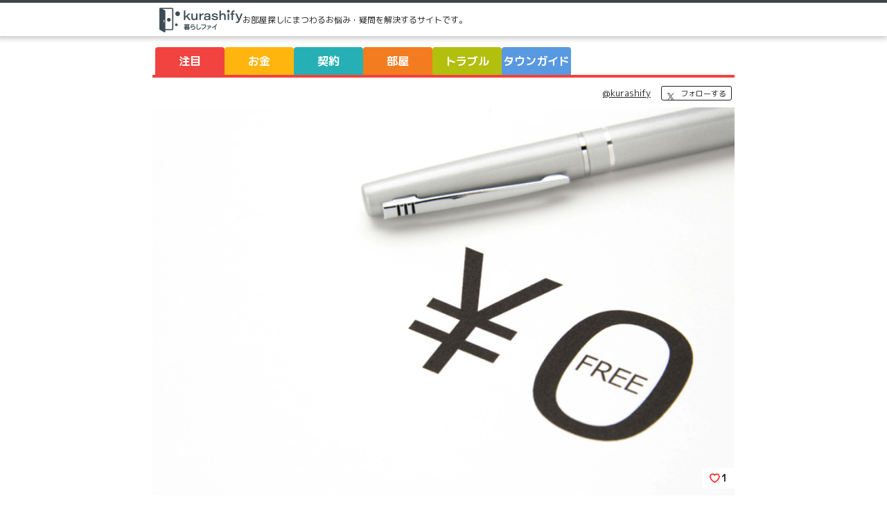

--- FILE ---
content_type: text/html; charset=UTF-8
request_url: https://www.housecom.jp/faq/category_okane/69/
body_size: 12638
content:
<!DOCTYPE html>
<html lang="ja">

<head prefix="og: https://ogp.me/ns# fb: https://ogp.me/ns/fb# : https://ogp.me/ns/#">
	<meta charset="utf-8">
	<meta name="viewport" content="width=device-width,initial-scale=1">

	<title>仲介業者が大家業も兼ねている場合、仲介手数料は無料になるのでは？｜kurashify（暮らしファイ）</title>
	<meta name="description" content="もちろん、その形態なら無料となるのが普通です。
そもそも仲介手数料というものは大家さんと借主をとりもつことで発生する金銭です。おっしゃる通り、仲介業者と大家さんが同一なら仲介の必要が全くないことになるので、支払う必要はありません。仲介手数料を請求されたらその点を指摘しましょう。
もしすでに支払いを済ませてしまった場合は、返還を請求しましょう。返還を拒まれたら、宅建協会などの不動産関連の問い合わせを受け付けている窓口に相談してください。">
	<meta name="robots" content="index">
	<link rel="canonical" href="https://www.housecom.jp/faq/category_okane/69/">
	<meta property="og:title" content="仲介業者が大家業も兼ねている場合、仲介手数料は無料になるのでは？｜kurashify（暮らしファイ）">
	<meta property="og:type" content="website">
	<meta property="og:description" content="もちろん、その形態なら無料となるのが普通です。
そもそも仲介手数料というものは大家さんと借主をとりもつことで発生する金銭です。おっしゃる通り、仲介業者と大家さんが同一なら仲介の必要が全くないことになるので、支払う必要はありません。仲介手数料を請求されたらその点を指摘しましょう。
もしすでに支払いを済ませてしまった場合は、返還を請求しましょう。返還を拒まれたら、宅建協会などの不動産関連の問い合わせを受け付けている窓口に相談してください。">
	<meta property="og:url" content="https://www.housecom.jp/faq/category_okane/69">
	<meta property="og:image" content="/faq/img/3-0069-01.jpg">
	<meta property="og:image:width" content="1200">
	<meta property="og:image:height" content="630">
	<meta property="og:locale" content="ja_JP">
	<meta property="og:site_name" content="kurashify（暮らしファイ）">
	<meta name="twitter:card" content="summary_large_image">
	<meta name="twitter:site" content="@housecom_jp">


	
	<link rel="icon" type="image/x-icon" href="/img/faq/favicon.ico">
	<link rel="icon" type="image/vnd.microsoft.icon" href="/img/faq/favicon.ico">
	<link rel="apple-touch-icon" href="/img/faq/apple-touch-icon.png">
	<link rel="icon" href="/img/faq/favicon.png">

	<meta name="format-detection" content="telephone=no,email=no,address=no">

	
	<link rel="stylesheet" href="/c/reset.css?20251224">
	<link rel="stylesheet" href="/c/fonts.css?20251224">
	<link rel="stylesheet" href="/c/utility.css?20251224">
	<link rel="stylesheet" href="/c/faq.css?20251224'">

	
	<script src="https://code.jquery.com/jquery-3.7.1.min.js"></script>

	
	<!-- Google Tag Manager -->
<script>(function(w,d,s,l,i){w[l]=w[l]||[];w[l].push({'gtm.start':
new Date().getTime(),event:'gtm.js'});var f=d.getElementsByTagName(s)[0],
j=d.createElement(s),dl=l!='dataLayer'?'&l='+l:'';j.async=true;j.src=
'https://www.googletagmanager.com/gtm.js?id='+i+dl;f.parentNode.insertBefore(j,f);
})(window,document,'script','dataLayer','GTM-KSLDCQ5N');</script>
<!-- End Google Tag Manager -->

	
	
	
		<link href="https://fonts.googleapis.com/css?family=M+PLUS+1p:400,700&display=swap" rel="stylesheet">
</head>
<body class="">
	
	<!-- Google Tag Manager (noscript) -->
<noscript><iframe src="https://www.googletagmanager.com/ns.html?id=GTM-KSLDCQ5N"
height="0" width="0" style="display:none;visibility:hidden"></iframe></noscript>
<!-- End Google Tag Manager (noscript) -->

	
	

	
	<header id="header">
	<hgroup class="inner">
		<h1><a href="/faq/"><img src="/img/faq/logo.png" alt="kurashify 暮らしファイ"></a></h1>
		<p>お部屋探しにまつわるお悩み・疑問を解決するサイトです。</p>
	</hgroup>
	
</header>
<nav class="inner">
	<ul>
		<li class="pickup"><a href="/faq/">注目</a></li>
					<li class="okane"><a href='/faq/category_okane/'>お金</a></li>
					<li class="keiyaku"><a href='/faq/category_keiyaku/'>契約</a></li>
					<li class="oheya"><a href='/faq/category_oheya/'>部屋</a></li>
					<li class="trouble"><a href='/faq/category_trouble/'>トラブル</a></li>
					<li class="town"><a href='/faq/category_town/'>タウンガイド</a></li>
			</ul>
</nav>
<div class="x-follow inner">
	<a href="https://x.com/kurashify" target="_blank" rel="noopener external">@kurashify</a>
	<a href="https://x.com/intent/follow?screen_name=kurashify" target="_blank" rel="noopener external">フォローする</a>
</div>
	<main role="main" class="content">
		
		<div class="detail">
			<article>
			<div class="thumb"><img src="/faq/img/3-0069-01.jpg" alt=""><span class="like fav_icon" FaqListCD="69">1</span></div>
			<hgroup>
				<h2>仲介業者が大家業も兼ねている場合、仲介手数料は無料になるのでは？</h2>
				<p>Question</p>
			</hgroup>
			<p>よさげな部屋があって調べてみたところ、仲介業者自身が部屋の所有者だと分かりました。自分が所持している部屋を自分で取り次ぐという形になるから、そもそも仲介なんて必要ないわけで、仲介手数料はもちろん無料になるんですよね？</p>
			<span class="answer"><span>Answer</span></span>
			<p>もちろん、その形態なら無料となるのが普通です。<br />
そもそも仲介手数料というものは大家さんと借主をとりもつことで発生する金銭です。おっしゃる通り、仲介業者と大家さんが同一なら仲介の必要が全くないことになるので、支払う必要はありません。仲介手数料を請求されたらその点を指摘しましょう。<br />
もしすでに支払いを済ませてしまった場合は、返還を請求しましょう。返還を拒まれたら、宅建協会などの不動産関連の問い合わせを受け付けている窓口に相談してください。</p>
		</article>
		<div class="detail_share">
		<a href="https://www.facebook.com/sharer.php?u=https://www.housecom.jp/faq/category_okane/69/" target="_blank" rel="noopener external" onclick="ga('send','event','button','faq','faq_sns_facebook',1,{'nonInteraction': 1});">
			<span class="u--icon-facebook"><span class="path1"></span><span class="path2"></span></span>
			<span>FBでシェア</span>
		</a>
		<a href="https://twitter.com/share?url=https://www.housecom.jp/faq/category_okane/69/&text=仲介業者が大家業も兼ねている場合、仲介手数料は無料になるのでは？｜kurashify（暮らしファイ）" target="_blank" rel="noopener external" onclick="ga('send','event','button','faq','faq_sns_twitter',1,{'nonInteraction': 1});">
			<span class="u--icon-x"><span class="path1"></span><span class="path2"></span></span>
			<span>Xでシェア</span>
		</a>
		<a href="https://social-plugins.line.me/lineit/share?url=https://www.housecom.jp/faq/category_okane/69/" target="_blank" rel="noopener external" onclick="ga('send','event','button','faq','faq_sns_line',1,{'nonInteraction': 1});">
			<span class="u--icon-line"><span class="path1"></span><span class="path2"></span></span>
			<span>LINEで送る</span>
		</a>
		<span class="like fav_icon" id="btn_add_like" FaqListCD="69"><span>LIKE!</span></span>
	</div>
</div>

<ul class="faq-tag inner">
			<li><a href="/faq/tag_ohya/">#大家</a></li>
			<li><a href="/faq/tag_gyosha/">#仲介業者</a></li>
	</ul>
	<div class="recommend okane">
		<h3>お金</h3>
					<article>
				<a href="/faq/category_okane/73/">
					<div class="thumb"><img src="/faq/img/3-0073-01.jpg" alt=""></div>
					<div>
						<h4>礼金なしと聞いていたのに、別名目で同額分を請求された…。</h4>
						<p>広告で礼金なしとなっていた物件があり、初期費用が安くなるので…</p>
						<span class="like fav_icon" FaqListCD="73">3</span>
					</div>
				</a>
			</article>
					<article>
				<a href="/faq/category_okane/156/">
					<div class="thumb"><img src="/faq/img/3-0156-01.jpg" alt=""></div>
					<div>
						<h4>大家さんが敷金を返してくれない。どうしたらいい？</h4>
						<p>退去して敷金の精算をしようとするも、大家さんが何かと理由を付…</p>
						<span class="like fav_icon" FaqListCD="156">2</span>
					</div>
				</a>
			</article>
					<article>
				<a href="/faq/category_okane/213/">
					<div class="thumb"><img src="/faq/img/3-0213-01.jpg" alt=""></div>
					<div>
						<h4>○○不動産で借りると退去の時の請求が高い！？</h4>
						<p>ネットで「退去の時、法外な原状回復費を請求されたので○○不動…</p>
						<span class="like fav_icon" FaqListCD="213">1</span>
					</div>
				</a>
			</article>
					<article>
				<a href="/faq/category_okane/251/">
					<div class="thumb"><img src="/faq/img/3-0251-01.jpg" alt=""></div>
					<div>
						<h4>管理費・共益費の用途とは？それぞれの違いや相場も知りたい。</h4>
						<p>複数のお部屋の見積もりを取ってもらったところ、同じ建物なのに…</p>
						<span class="like fav_icon" FaqListCD="251"></span>
					</div>
				</a>
			</article>
					<article>
				<a href="/faq/category_okane/231/">
					<div class="thumb"><img src="/faq/img/3-0231-01.jpg" alt=""></div>
					<div>
						<h4>希望条件を全部入れると家賃が予算オーバーする。</h4>
						<p>初めて一人暮らしをするのですが、部屋には妥協したくないから絶…</p>
						<span class="like fav_icon" FaqListCD="231"></span>
					</div>
				</a>
			</article>
			</div>

<div class="recommend pickup">
	<h3>注目記事</h3>
			<article>
			<a href="/faq/category_trouble/299/">
				<div class="thumb"><img src="/faq/img/3-0299-01.jpg" alt=""></div>
				<div>
					<h4>台風の飛来物でベランダの仕切り板が壊れてしまった。</h4>
					<p>台風の強風で巻き上げられた木の枝でマンションのベランダの仕切…</p>
					<span class="like fav_icon" FaqListCD="299"></span>
				</div>
			</a>
		</article>
			<article>
			<a href="/faq/category_town/365/">
				<div class="thumb"><img src="/img/faq/noimage0.png" alt=""></div>
				<div>
					<h4>西荻窪の古本屋はパン屋のすぐ近くに店を開く「面白い本は100円コーナーにある書き込みだらけの汚れた本」</h4>
					<p>東京で古本の街と言えば誰もが神保町をイメージしてしまう中、最…</p>
					<span class="like fav_icon" FaqListCD="365">1</span>
				</div>
			</a>
		</article>
			<article>
			<a href="/faq/category_town/433/">
				<div class="thumb"><img src="/faq/img/3-0433-01.jpg" alt=""></div>
				<div>
					<h4>公園が主役のYanasegawa Market「あまり使われていなかった公園が『私の場所』になることで、まちが変わりはじめる」</h4>
					<p>これまで土地を担保に融資が行われ、「土地」が経済活動のベース…</p>
					<span class="like fav_icon" FaqListCD="433"></span>
				</div>
			</a>
		</article>
			<article>
			<a href="/faq/category_town/505/">
				<div class="thumb"><img src="/img/faq/noimage0.png" alt=""></div>
				<div>
					<h4>自転車に乗ったら、東京の中心はコンパクトだった。茅場町の「東京グレートツアーズ」</h4>
					<p>2019年、日本に訪れる外国人旅行者数が3000万を突破した…</p>
					<span class="like fav_icon" FaqListCD="505"></span>
				</div>
			</a>
		</article>
			<article>
			<a href="/faq/category_oheya/292/">
				<div class="thumb"><img src="/faq/img/3-0292-01.jpg" alt=""></div>
				<div>
					<h4>アース線は必ず接続しないといけないのですか？</h4>
					<p>初めての一人暮らしにむけ家電も一通り買いましたが、アース線と…</p>
					<span class="like fav_icon" FaqListCD="292">2</span>
				</div>
			</a>
		</article>
	</div>
		
		
	</main>

	
	<footer>
	<div class="inner">
		<a href="/">お部屋探しサイトTOP</a>
	</div>
</footer>
<span class="pagetop-faq pagetop"></span>
	
	
	
	
	<script src="https://code.jquery.com/jquery-3.7.1.min.js?20251224"></script>
    <script type="text/javascript" src="/j/cmn/base.js?20251224"></script>
	<script src="/j/base.js?20251224"></script>
	<script src="/j/faq.js?20251224"></script>
</body>
</html>

--- FILE ---
content_type: text/css
request_url: https://www.housecom.jp/c/utility.css?20251224
body_size: 1746
content:
@charset "utf-8";

/* =====================================================
--------------------------------------------------------
インナー幅
--------------------------------------------------------
===================================================== */

.u--inner {
	margin-left: auto;
	margin-right: auto;
	padding-left: 16px;
	padding-right: 16px;
	width: 100%;
	max-width: 1024px;
	/*overflow: visible;*/
}

@media screen and (min-width:768px) {
	.u--inner {
		padding-left: 24px;
		padding-right: 24px;
	}
}

@media screen and (min-width:1024px) {
	.u--inner {
		padding-left: 0;
		padding-right: 0;
	}
}





/* =====================================================
--------------------------------------------------------
文字関係
--------------------------------------------------------
===================================================== */

.u--text-right {
	text-align: right;
}

.u--text-bold {
	font-weight: bold;
}





/* =====================================================
--------------------------------------------------------
アコーディオン開閉
--------------------------------------------------------
===================================================== */

.u--accordion-head {
	position: relative;
	cursor: pointer;
}

.u--accordion-head::after {
	position: absolute;
	top: 50%;
	right: 0;
	translate: 0 -50%;
	rotate: 90deg;
	font-family: 'icomoon';
	content: '\e90d';
	transition: rotate 0.5s;
}

.u--accordion-head.show::after {
	rotate: -90deg;
}





/* =====================================================
--------------------------------------------------------

--------------------------------------------------------
===================================================== */









/* =====================================================
--------------------------------------------------------

--------------------------------------------------------
===================================================== */

--- FILE ---
content_type: text/css
request_url: https://www.housecom.jp/c/faq.css?20251224%27
body_size: 15582
content:
@charset "utf-8";

/* =====================================================
--------------------------------------------------------
base
--------------------------------------------------------
===================================================== */

:root {
	/* 無彩色 */
	--color-black: #222;
	--color-gray-dark: #3e4447;
	--color-grey-origin: #a2b2b9;
	--color-grey-pale: #ccc;
	--color-grey-light: #f9f9f9;
	/* 有彩色 */
	--color-red: #ff1d25;
	--color-blue: #42aad2;
	/* 記事別色 */
	--color-pickup: #f1433f;
	--color-okane: #ffb50e;
	--color-keiyaku: #26b0b5;
	--color-oheya: #f37b20;
	--color-trouble: #b3bf0d;
	--color-town: #5999e2;
	--color-tag: #555;
}

body {
	font-family: "M PLUS 1p", sans-serif;
	font-size: 16px;
	color: var(--color-black);
}

a {
	color: var(--color-black);
	text-decoration: none;
	transition: all 0.5s;
}

.inner {
	margin: 0 auto;
	width: 100%;
	max-width: 840px;
}










/* =====================================================
--------------------------------------------------------
header
--------------------------------------------------------
===================================================== */

header {
	margin-bottom: 16px;
	width: 100%;
	border-top: 4px solid var(--color-gray-dark);
	box-shadow: -2px 2px 7px 2px rgba(0, 0, 0, 0.2);
}

/* header .inner {
	position: relative;
	padding: 2px 10px 0;
} */

header hgroup {
	display: flex;
	align-items: center;
	gap: 35px;
	position: relative;
	padding: 2px 10px 0;
}

header hgroup h1 {
	width: 120px;
}

header hgroup p {
	display: none;
	font-size: 12px;
}

@media screen and (min-width: 768px) {
	header hgroup p {
		display: block;
	}
}



/* 検索窓
.header_search {
	position: absolute;
	top: 50%;
	right: 10px;
	translate: 0 -50%;
}

.header_search span {
	position: absolute;
	top: 50%;
	right: 7px;
	translate: 0 -50%;
	font-family: 'icomoon';
	font-size: 20px;
	font-weight: bold;
	content: '\e984';
	cursor: pointer;
}

.header_search input {
	display: block;
	visibility: hidden;
	margin-left: auto;
	width: 0;
	height: 29px;
	border-radius: 13px;
	border: 1px solid var(--color-grey-pale);
	color: var(--color-gray-dark);
	font-family: initial;
	font-size: 13px;
	transition: all 0.2s linear;
	cursor: pointer;
}

.header_search.active form {
	width: 166px;
}

.header_search.active input {
	visibility: visible;
	padding: 5px 10px;
	width: 100%;
}

@media (any-hover: hover) {
	.header_search:hover form::after {
		opacity: 0.4;
	}

	.header_search.active:hover form::after {
		opacity: 1;
	}
} */



/* ナビ */
nav ul {
	display: flex;
	gap: 4px;
	margin-bottom: 12px;
	padding: 0 4px;
	overflow-x: auto;
	border-bottom: 4px solid var(--color-pickup);
	/* overflow-x:auto; */
	scrollbar-width: none;
}

nav ul::-webkit-scrollbar {
	display: none;
}

.pickup nav ul {
	border-bottom: 4px solid var(--color-pickup);
}

.okane nav ul {
	border-bottom: 4px solid var(--color-okane);
}

.keiyaku nav ul {
	border-bottom: 4px solid var(--color-keiyaku);
}

.oheya nav ul {
	border-bottom: 4px solid var(--color-oheya);
}

.trouble nav ul {
	border-bottom: 4px solid var(--color-trouble);
}

.town nav ul {
	border-bottom: 4px solid var(--color-town);
}

.tag nav ul {
	border-bottom: 4px solid var(--color-tag);
}

nav ul li {
	flex-shrink: 0;
}

nav ul li a {
	display: block;
	padding: 9px 0 8px;
	min-width: 100px;
	border-radius: 4px 4px 0 0;
	color: #fff;
	font-weight: bold;
	text-align: center;
}

nav ul .pickup a {
	background: var(--color-pickup);
}

nav ul .okane a {
	background: var(--color-okane);
}

nav ul .keiyaku a {
	background: var(--color-keiyaku);
}

nav ul .oheya a {
	background: var(--color-oheya);
}

nav ul .trouble a {
	background: var(--color-trouble);
}

nav ul .town a {
	background: var(--color-town);
}

nav ul .tag a {
	background: var(--color-tag);
}

@media (any-hover: hover) {
	nav ul li a:hover {
		opacity: 0.8;
	}
}



/* xフォロー部分 */
.x-follow {
	display: flex;
	justify-content: flex-end;
	align-items: center;
	padding: 0 4px;
}

.x-follow a:nth-of-type(1) {
	margin-right: 15px;
	font-size: 13px;
	text-decoration: underline;
}

.x-follow a:nth-of-type(2) {
	display: block;
	position: relative;
	padding: 2px 7px 0px 27px;
	border-radius: 3px;
	border: 1px solid var(--color-black);
	font-size: 11px;
}

.x-follow a:nth-of-type(2)::before {
	position: absolute;
	top: 50%;
	left: 8px;
	translate: 0 -50%;
	font-family: 'icomoon';
	font-size: 10px;
	content: '\e933';
}

@media (any-hover: hover) {
	.x-follow a:nth-of-type(1):hover {
		text-decoration: none;
	}
	.x-follow a:nth-of-type(2):hover {
		color: #fff;
		background: var(--color-black);
	}
}










/* =====================================================
--------------------------------------------------------
footer
--------------------------------------------------------
===================================================== */

footer {
	margin-top: 50px;
	background: var(--color-gray-dark);
	text-align: center;
}

footer .inner {
	padding: 12px 0;
}

footer a {
	text-decoration: underline;
	color: #fff;
}



/* トップへ戻る */
.pagetop-faq {
	display: none;
	position: fixed;
	right: 10px;
	bottom: 56px;
	width: 30px;
	height: 30px;
	border-radius: 50%;
	background: var(--color-gray-dark);
	cursor: pointer;
	transition: all 0.5s;
}

.pagetop-faq::before {
	position: absolute;
	top: 50%;
	left: 50%;
	translate: -50% -50%;
	rotate: -90deg;
	color: #fff;
	font-family: 'icomoon';
	font-size: 18px;
	content: '\e90d';
}

@media (any-hover: hover) {
	.pagetop-faq:hover {
		opacity: 0.8;
	}
}










/* =====================================================
--------------------------------------------------------
共通
--------------------------------------------------------
===================================================== */

.thumb {
	position: relative;
}

.thumb img {
	width: 100%;
	height: 100%;
	object-fit: cover;
}

.like {
	display: inline-flex;
	align-items: center;
	position: relative;
	font-weight: bold;
	min-height: 22px;
}

.like::before {
	display: inline-block;
	color: var(--color-red);
	font-family: 'icomoon';
	font-size: 18px;
	content: '\e92a';
}

.like.on::before {
	content: '\e92b';
}

.more {
	display: block;
	position: relative;
	margin: 30px auto 30px;
	padding: 13px;
	width: 90%;
	max-width: 340px;
	border-radius: 4px;
	border: 1px solid var(--color-gray-dark);
	font-size: 18px;
	font-weight: bold;
	text-align: center;
	cursor: pointer;
}

.more::after {
	position: absolute;
	top: 50%;
	right: 9px;
	translate: 0 -50%;
	rotate: 90deg;
	color: var(--color-gray-dark);
	font-family: 'icomoon';
	font-size: 18px;
	content: '\e90d';
}

@media (any-hover: hover) {
	.more:hover {
		background: var(--color-grey-light);
	}
}













/* =====================================================
--------------------------------------------------------
記事一覧
--------------------------------------------------------
===================================================== */

.faq-first {
	display: flex;
	flex-wrap: wrap;
	margin: 0 auto;
	width: 100%;
	max-width: 820px;
	font-weight: bold;
}

.faq-first article {
	padding: 10px 10px 8px;
	width: 100%;
	border-bottom: 1px solid var(--color-grey-pale);
}

.faq-first a {
	display: block;
	width: 100%;
	height: 100%;
}

.faq-first .thumb {
	aspect-ratio: 25 / 14;
}

.faq-first .thumb::after {
	display: block;
	position: absolute;
	bottom: 0;
	left: 0;
	z-index: 1;
	width: 100%;
	height: 50%;
	background: linear-gradient(to top, rgba(0, 0, 0, 0.8), transparent);
	content: '';
}

.faq-first h2 {
	position: absolute;
	left: 0;
	bottom: 5px;
	z-index: 2;
	padding: 10px 15px;
	color: #fff;
	font-size: 18px;
}

.faq-first p {
	padding: 10px 10px 5px;
}

.faq-first .like {
	padding: 0 9px;
}

.faq-first .like::before {
	margin-right: 7px;
}

@media (any-hover: hover) {
	.faq-first a:hover {
		background: var(--color-grey-light);
		opacity: 0.8;
	}
}

@media screen and (min-width: 768px) {
	.faq-first {
		gap: 0 20px;
	}

	.faq-first article {
		padding: 15px 0 8px;
		width: calc((100% - 20px) / 2);
	}
}



/* 3つ並び */
.faq {
	display: flex;
	flex-wrap: wrap;
	justify-content: space-between;
	margin: 0 auto 30px auto;
	width: 100%;
	max-width: 815px;
}

.faq article {
	padding: 10px 10px 8px;
	width: calc(100% / 2);
	border-bottom: 1px solid var(--color-grey-pale);
}

.faq article:nth-of-type(even) {
	border-left: 1px solid var(--color-grey-pale);
}

.faq a {
	display: block;
	width: 100%;
	height: 100%;
}

.faq .thumb {
	aspect-ratio: 85 / 56;
}

.faq h2 {
	padding: 5px 0;
	font-weight: bold;
}

.faq .like::before {
	margin-right: 6px;
}

@media (any-hover: hover) {
	.faq a:hover {
		background: var(--color-grey-light);
		opacity: 0.8;
	}
}

@media screen and (min-width: 768px) {
	.faq {
		gap: 0 25px;
	}

	.faq article {
		padding: 15px 0 8px;
		width: calc((100% - 50px) / 3);
	}

	.faq article:nth-of-type(even) {
		border-left: none;
	}
}










/* =====================================================
--------------------------------------------------------
入居前～退去時・タグと検索結果
--------------------------------------------------------
===================================================== */

.status {
	display: flex;
	flex-flow: row wrap;
	gap: 6px 12px;
	margin-bottom: 5px;
	padding: 10px;
	border-bottom: 1px solid var(--color-grey-pale);
	box-shadow: 0px 4px 6px -6px rgba(0, 0, 0, 0.5);
}

.status li {
	border-radius: 4px;
	border: 1px solid var(--color-grey-origin);
}

.status a {
	display: block;
	position: relative;
	padding: 4px 11px 4px 21px;
	font-size: 12px;
	font-weight: bold;
}

.status a::before {
	position: absolute;
	top: 50%;
	left: 3px;
	translate: 0 -50%;
	width: 14px;
	height: 14px;
	border-radius: 50%;
	background: var(--color-grey-origin);
	content: '';
}

.status .active {
	background: var(--color-grey-origin);
	color: #fff;
}

.status .active::before {
	background: #fff;
	color: var(--color-grey-origin);
	font-size: 20px;
}

@media (any-hover: hover) {
	.status a:hover {
		background: var(--color-grey-origin);
		color: #fff;
	}

	.status a:hover::before {
		background: #fff;
		font-size: 20px;
		color: var(--color-grey-origin);
	}
}

.result {
	display: block;
	margin-bottom: 5px;
	padding: 10px;
	border-bottom: 1px solid var(--color-grey-pale);
	box-shadow: 0px 4px 6px -6px rgba(0, 0, 0, 0.5);
	font-weight: bold;
}










/* =====================================================
--------------------------------------------------------
おすすめ記事
--------------------------------------------------------
===================================================== */

.recommend h3 {
	margin: 0 auto;
	padding: 10px;
	width: 100%;
	max-width: 840px;
	background: var(--color-pickup);
	color: #fff;
	font-size: 18px;
	font-weight: bold;
}

.recommend.pickup h3 {
	background: var(--color-pickup);
}

.recommend.okane h3 {
	background: var(--color-okane);
}

.recommend.keiyaku h3 {
	background: var(--color-keiyaku);
}

.recommend.oheya h3 {
	background: var(--color-oheya);
}

.recommend.trouble h3 {
	background: var(--color-trouble);
}

.recommend.town h3 {
	background: var(--color-town);
}

.recommend.tag h3 {
	background: var(--color-tag);
}

.recommend a {
	display: flex;
	flex-flow: row wrap;
	align-items: center;
	gap: 0 10px;
	margin: 0 auto;
	padding: 10px 10px;
	width: 100%;
	max-width: 840px;
	border-bottom: 1px solid var(--color-grey-pale);
}

.recommend .thumb {
	width: 140px;
	aspect-ratio: 35 / 23;
}

.recommend article div:has(.like) {
	width: calc(100% - 10px - 140px);
}

.recommend h4 {
	margin-bottom: 5px;
	font-weight: bold;
}

.recommend p {
	display: none;
}

.recommend .like::before {
	margin-right: 6px;
}

@media (any-hover: hover) {
	.recommend a:hover {
		background: var(--color-grey-light);
		opacity: 0.8;
	}
}

@media screen and (min-width: 768px) {
	.recommend p {
		display: block;
	}
}










/* =====================================================
--------------------------------------------------------
記事詳細
--------------------------------------------------------
===================================================== */

.detail {
	margin: 10px auto 0;
	padding: 0 10px;
	width: 100%;
	max-width: 840px
}



/* サムネイル */
.detail .thumb {
	margin: 0 calc(50% - 50vw) 15px calc(50% - 50vw);
	width: 100vw;
	aspect-ratio: 84 /47;
}

.detail .thumb .like {
	display: flex;
	align-items: center;
	position: absolute;
	right: 0px;
	bottom: 10px;
	z-index: 1;
	padding: 5px 10px;
	border-radius: 4px 0 0 4px;
	background: #fff;
	font-size: 14px;
	font-weight: bold;
	margin-top: 5px;
}

.detail .thumb .like::before {
	margin-right: 2px;
	font-size: 16px;
}

@media screen and (min-width: 768px) {
	.detail {
		padding: 0;
	}

	.detail .thumb {
		margin: 0 auto 15px;
		width: 100%;
	}
}



/* 質問 */
.detail hgroup {
	display: flex;
	flex-direction: column-reverse;
	margin-bottom: 10px;
	font-weight: bold;
}

.detail hgroup h2 {
	font-size: 18px;
	color: var(--color-blue);
}

.detail hgroup p {
	margin-bottom: 10px;
	padding-bottom: 5px;
	border-bottom: 2px solid var(--color-blue);
	color: var(--color-blue);
	font-size: 20px;
}

.pickup .detail hgroup h2 {
	color: var(--color-pickup);
}

.pickup .detail hgroup p {
	border-bottom: 2px solid var(--color-pickup);
	color: var(--color-pickup);
}

.okane .detail hgroup h2 {
	color: var(--color-okane);
}

.okane .detail hgroup p {
	border-bottom: 2px solid var(--color-okane);
	color: var(--color-okane);
}

.keiyaku .detail hgroup h2 {
	color: var(--color-keiyaku);
}

.keiyaku .detail hgroup p {
	border-bottom: 2px solid var(--color-keiyaku);
	color: var(--color-keiyaku);
}

.oheya .detail hgroup h2 {
	color: var(--color-oheya);
}

.oheya .detail hgroup p {
	border-bottom: 2px solid var(--color-oheya);
	color: var(--color-oheya);
}

.trouble .detail hgroup h2 {
	color: var(--color-trouble);
}

.trouble .detail hgroup p {
	border-bottom: 2px solid var(--color-trouble);
	color: var(--color-trouble);
}

.town .detail hgroup h2 {
	color: var(--color-town);
}

.town .detail hgroup p {
	border-bottom: 2px solid var(--color-town);
	color: var(--color-town);
}

.tag .detail hgroup h2 {
	color: var(--color-tag);
}

.tag .detail hgroup p {
	border-bottom: 2px solid var(--color-tag);
	color: var(--color-tag);
}

.detail hgroup + p {
	margin-bottom: 25px;
	line-height: 2;
}



/* 回答 */
.answer {
	display: block;
	padding-bottom: 5px;
	margin-bottom: 10px;
	border-bottom: 2px solid var(--color-blue);
	color: var(--color-blue);
	font-size: 20px;
	font-weight: bold;
}

.answer + p {
	line-height: 2;
}



/* SNSシェア・LIKE */
.detail_share {
	display: flex;
	flex-wrap: wrap;
	justify-content: center;
	gap: 0 35px;
	position: relative;
	padding: 50px 10px;
}

.detail_share > * {
	display: inline-flex;
	flex-direction: column;
	gap: 4px;
	position: relative;
	text-align: center;
}

.detail_share a > span:has([class]) span,
.detail_share .like::before {
	font-size: 32px;
}

.detail_share a > span:not(:has([class])) {
	display: block;
	font-size: 10px;
}

.detail_share .like {
	color: var(--color-red);
	font-size: 10px;
	font-weight: normal;
	cursor: pointer;
}

.detail_share .like span {
	font-weight: bold;
}

@media (any-hover: hover) {
	.detail_share > *:hover {
		opacity: 0.8;
	}
}

@media screen and (min-width: 768px) {
	.detail {
		padding: 0;
	}

	.detail_share .like {
		position: absolute;
		top: 50%;
		right: 17px;
		translate: 0 -50%;
	}
}



/* タグ */
.faq-tag {
	display: flex;
	flex-flow: row wrap;
	gap: 10px 20px;
	padding: 10px 10px 10px;
	margin-bottom: 30px;
	border-top: var(--color-grey-pale) 1px solid;
}

.faq-tag a {
	text-decoration: underline;
}

@media (any-hover: hover) {
	.faq-tag a:hover {
		text-decoration: none;
	}
}

--- FILE ---
content_type: text/javascript
request_url: https://www.housecom.jp/j/faq.js?20251224
body_size: 8452
content:
$(function () {
	/**
	 * 初期設定
	 */
	window.addEventListener('load', function(){

		// お気に入りマークの設定
		setFavoriteMark();

		// もっと見る
		let btn = document.getElementById('btn_read_more');
		if (btn) {
			btn.addEventListener('click', function(){ ReadMore(); });
		}

		// お気に入り登録
		btn = document.getElementById('btn_add_like');
		if (btn) {
			btn.addEventListener('click', function(){ AddFavorite(this); });
		}

	});

	/**
	 * お気に入りマークの設定
	 * @returns {void}
	 */
	function setFavoriteMark() {

		let arr = $LS.get();

		let items = document.getElementsByClassName('fav_icon');

		for (var i = 0; i < items.length; i++) {
			let cd = items[i].getAttribute('FaqListCD');
			if (cd) {
				if (arr.indexOf(cd) >= 0) {
					addClassOn(items[i]);
				} else {
					removeClassOn(items[i]);
				}
			}
		}
	}

    /**
     * マークをつける
     * @param {type} btn
     * @returns {undefined}
     */
    function addClassOn(btn) {
        let classes = btn.className.trim().split(/[ ]+/);
        for (var i = 0; i < classes.length; i++) {
            if (classes[i] == 'on') return;
        }
        classes.push('on');
        btn.className = classes.join(' ');
    }

    /**
     * マークを外す
     * @param {type} btn
     * @returns {undefined}
     */
    function removeClassOn(btn) {
        let classes = btn.className.trim().split(/[ ]+/);
        let arr = [];
        for (var i = 0; i < classes.length; i++) {
            if (classes[i] != 'on') arr.push(classes[i]);
        }
        btn.className = arr.join(' ');
    }

	/**
	 * お気に入りの追加・削除
	 * @param {type} btn
	 * @returns {undefined}
	 */
	function AddFavorite(btn) {

		let fav_list_cd = btn.getAttribute('FaqListCD');
		if (!fav_list_cd) return;

		let form_data = new FormData();
		form_data.append('FaqListCD', fav_list_cd);

		// お気に入り解除
		if ($LS.get().indexOf(fav_list_cd) >= 0) {
			AjaxPost('/faq/favorite/remove/', form_data)
			.then(function(json){
				if (json.status == 'good') {
					// ローカルストレージに保存
					$LS.remove(fav_list_cd);
					// お気に入りアイコンの設定
					setFavoriteMark();
					// お気に入り数の設定
					setFafvoriteNum(fav_list_cd, -1);
				}
			})
			.catch( function(stat) {
				console.log(stat);
			});
		}
		// お気に入り追加
		else {
			AjaxPost('/faq/favorite/add/', form_data)
			.then(function(json){
				if (json.status == 'good') {
					// ローカルストレージに保存
					$LS.add(fav_list_cd);
					// お気に入りアイコンの設定
					setFavoriteMark();
					// お気に入り数の設定
					setFafvoriteNum(fav_list_cd, 1);
				}
			})
			.catch(function(stat){
				console.log(stat);
			});
		}

	}

	/**
	 * お気に入り数の設定
	 * @param {type} fav_list_cd
	 * @param {type} increment
	 * @returns {undefined}
	 */
	function setFafvoriteNum(fav_list_cd, increment) {

		let items = document.getElementsByClassName('fav_num');
		for (var i = 0; i < items.length; i++) {
			let cd = items[i].getAttribute('FaqListCD');
			if (cd == fav_list_cd) {
				let num = parseInt(items[i].innerHTML);
				if (isNaN(num)) num = 0;
				num += increment;
				if (num > 0) {
					items[i].innerHTML = num;
				} else {
					items[i].innerHTML = '';
				}
			}
		}
	}

	/**
	 * AJAX：JSONデーターを取得
	 * @param {type} ajax_url
	 * @param {type} form_data
	 * @returns {Promise}
	 */
	function AjaxPost(ajax_url, form_data) {

		return new Promise( function(resolve, reject) {

			var xhr = new XMLHttpRequest();

			xhr.onload = function(e){
				if (xhr.readyState === 4) {
					if (xhr.status === 200) {
						try {
							var json = JSON.parse(xhr.responseText);
							resolve(json);
						} catch(e){
							reject(new Error('JOSN Decode Error\n' + xhr.responseText));
						}
					} else {
						reject(new Error(xhr.status + ':' + xhr.statusText));
					}
				}
			};
			xhr.onerror = function(e){
				reject(new Error('XMLHttpRequest Connection Error'));
			};

			xhr.open("POST", ajax_url, true);
			xhr.send(form_data);

		});

	}

	/* =====================================================
		検索窓
	===================================================== */
/*
	var searchBtn = $('.header_search')
	searchBtn.click(function () {
		searchBtn.addClass('active');
	})
	// 閉じる
	$(document).click(function (e) {
		if (!$(e.target).closest(searchBtn).length) {
			searchBtn.removeClass('active');
		}
	})
*/
    var searchBtn = $('.header_search');

    $(searchBtn).on('click',function() {
        if(!$(searchBtn).hasClass('active')){
            searchBtn.addClass('active');
        } else {
			// muto 2025.09.25 半角・全角スペースだけかどうかを判定
        	if (/^[\s　]+$/.test($('#search').val())) return;
            // if (document.frmKeyword.Keyword.value.trim() != '') {
			document.frmKeyword.submit();
        }
    });

	// 閉じる
	$(document).click(function (e) {
		if (!$(e.target).closest(searchBtn).length) {
			searchBtn.removeClass('active');
		}
	})

	/**
	 * もっと読む
	 * @returns {undefined}
	 */
	function ReadMore() {
		let current = parseInt(frmReadMore.page.value);
		current++;
		frmReadMore.page.value = current;

		let ajax_url  = '/faq/readmore/';
		let form_data = new FormData(document.frmReadMore);

		AjaxHTML(ajax_url, form_data)
		.then( function(html) {
			// 最終レコードの場合「もっと見る」ボタンを消す
			if (html.match(/^\s*EOF/)) {
				let elem = document.getElementById('btn_read_more');
				if (elem) elem.style.display = 'none';
				html = html.replace(/^\s*EOF/, '');
			}

			// FAQデーターの追加
			$('#faq_items').append(html);

			// お気に入りマークの設定
			setFavoriteMark();

		})
		.catch( function(stat) {
			console.log(stat);
		});

	}

	/* =====================================================
		カテゴリー
	===================================================== */

	const ua = navigator.userAgent;
	var body = $('body');
	var target = $('nav ul');
	var scroll_default = 84;

	if (ua.indexOf('iPhone') > 0 || ua.indexOf('Android') > 0 && ua.indexOf('Mobile') > 0) {
		// カテゴリーのタグによってスクロール量調整
		if (body.hasClass('pickup')) {
			return;
		}
		else if (body.hasClass('money')) {
			target.scrollLeft(scroll_default * 1)
		}
		else if (body.hasClass('contract')) {
			target.scrollLeft(scroll_default * 2)
		}
		else if (body.hasClass('room')) {
			target.scrollLeft(scroll_default * 3)
		}
		else if (body.hasClass('trouble')) {
			target.scrollLeft(scroll_default * 4)
		}
		else if (body.hasClass('town')) {
			target.scrollLeft(scroll_default * 5)
		}
	}





	/* =====================================================
		ページ上部へ
	===================================================== */
/*
	var windowHeight = $(window).outerHeight() / 2;
	$(window).on('scroll',function() {
		if($(this).scrollTop() >= windowHeight) {
			$('.pagetop-faq').fadeIn(400);
		} else {
			$('.pagetop-faq').fadeOut(400);
		}
	});
	$('.pagetop-faq').on('click',function() {
		$('html, body').animate( {
			scrollTop: 0
		}, 400, 'swing');
		return false;
	})
*/
	/**
	 * AJAX：HTMLデーターを取得
	 * @param {type} ajax_url
	 * @param {type} form_data
	 * @returns {Promise}
	 */
	function AjaxHTML(ajax_url, form_data) {

		return new Promise( function(resolve, reject) {

			var xhr = new XMLHttpRequest();

			xhr.onload = function(e){
				if (xhr.readyState === 4) {
					if (xhr.status === 200) {
						resolve(xhr.responseText);
					} else {
						reject(new Error(xhr.status + ':' + xhr.statusText));
					}
				}
			};
			xhr.onerror = function(e){
				reject(new Error('XMLHttpRequest Connection Error'));
			};

			xhr.open("POST", ajax_url, true);
			xhr.send(form_data);

		});

	}

	/**
	 * ローカルストレージの設定
	 * @type type
	 */
	var $LS = {
		get : function() {
			if (!window.localStorage) return [];
			let json = localStorage.getItem('faq_favorites');
			if (!json) {
				return [];
			} else {
				return JSON.parse(json);
			}
		},
		add : function(faq_list_cd) {
			if (!window.localStorage) return;
			let arr = $LS.get();
			if (arr.indexOf(faq_list_cd) < 0) {
				arr.push(faq_list_cd);
				localStorage.setItem('faq_favorites', JSON.stringify(arr));
			}
		},
		remove : function(faq_list_cd) {
			if (!window.localStorage) return;
			let arr = $LS.get();
			if (arr.indexOf(faq_list_cd) >= 0) {
				arr.splice(arr.indexOf(faq_list_cd), 1);
			}
			localStorage.setItem('faq_favorites', JSON.stringify(arr));
		},
	}

});